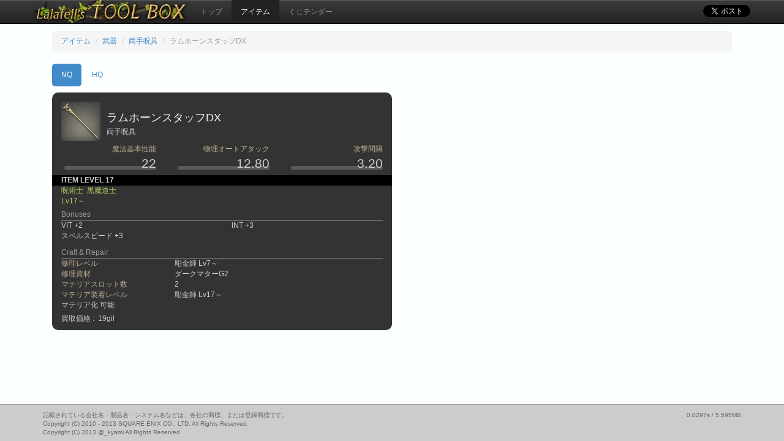

--- FILE ---
content_type: text/html
request_url: http://lalafell.net/item/detail/ac8d02f87c5n/
body_size: 7685
content:
<!DOCTYPE html>
<html lang="ja">
<head>
<meta charset="utf-8">
<meta http-equiv="Content-Type" content="text/html; charset=UTF-8" />
<meta http-equiv="content-language" content="ja">
<meta name="viewport" content="width=device-width, initial-scale=1.0">
<title>アイテム詳細 ラムホーンスタッフDX | ララフェルの道具箱</title>
<link href="/bootstrap3/css/bootstrap.min.css" rel="stylesheet" media="screen">
<link href="/bootstrap3/css/bootstrap-theme.min.css" rel="stylesheet" media="screen">
<link href="/bootstrap3/css/theme.css" rel="stylesheet" media="screen">
<!--[if lt IE 9]>
<script src="/bootstrap3/js/html5shiv.js"></script>
<script src="/bootstrap3/js/respond.min.js"></script>
<![endif]-->
<style>
</style>
<script src="/bootstrap3/js/jquery.js"></script>
</head>
<body>
<div id="popupOverlay">
</div>
<div id="wrap">
    <div id="header" class="navbar navbar-inverse navbar-fixed-top">
      <div class="container">
        <div class="navbar-header">
          <button type="button" class="navbar-toggle" data-toggle="collapse" data-target=".navbar-collapse">
            <span class="icon-bar"></span>
            <span class="icon-bar"></span>
            <span class="icon-bar"></span>
          </button>
          <a class="navbar-brand" href="/"><img src="/assets/img/header.png" width="257" height="38" alt=""></a>
        </div>
        <div class="navbar-collapse collapse">
          <ul class="nav navbar-nav">
            <li class=""><a href="/">トップ</a></li>
            <li class="active"><a href="/item/">アイテム</a></li>
            <li class=""><a href="/cactpot/">くじテンダー</a></li>
            <!--<li class=""><a href="/crafting/">製作</a></li>
            <li class=""><a href="/gaathering/">採集</a></li>
            <li class=""><a href="/character/">キャラクター</a></li>-->
          </ul>
              <div class="pull-right" style="padding-top:8px;margin-right:-30px;">
              <!-- twitter -->
                <a href="https://twitter.com/share" class="twitter-share-button" data-lang="ja">ツイート</a>
              </div>

        </div><!--/.nav-collapse -->
      </div>
    </div>
    
	<div class="container theme-showcase">
		<div class="col-sm-12">
			<!--<h1>アイテム詳細 ラムホーンスタッフDX</h1>
			<hr>-->

		</div>
		<div class="col-sm-12">
<ul class="breadcrumb">
  <li><a href="/item/">アイテム</a></li>
  <li><a href="/item/list/?c1=1">武器</a></li>
  <li><a href="/item/list/?c2=7">両手呪具</a></li>
  <li class="active">ラムホーンスタッフDX</li>
</ul>
<ul class="nav nav-pills">
	<li class='active'><a href="http://lalafell.net/item/detail/ac8d02f87c5n/">NQ</a></li>
			<li class=''><a href="http://lalafell.net/item/detail/ac8d02f87c5h/">HQ</a></li>
	</ul>

<div style="background-color:#333333;color:#CCCCCC;border-radius:10px;margin-top:10px;" class="col-sm-6">

	<div class="row">
		<div class="media col-sm-12" style="margin-top:15px;margin-bottom:5px;">
			<div class="pull-left">
				<img src="/assets/icon/item/ac8d02f87c5n.png" alt="" class="icon64 media-object" />
			</div>
			<div class="media-body">
				<div class="row">
					<div class="col-sm-3">
						&nbsp;					</div>
					<div class="col-sm-3">
						&nbsp;					</div>
				</div>
				<h4 class="media-heading text-item-white">
					ラムホーンスタッフDX				</h4>
				<div class="row">
					<div class="col-sm-8">
						両手呪具					</div>
				</div>
			</div>
		</div>
	</div>
	<div class="row">

		
														<div class="col-sm-4 text-right">
						<span class="text-yellow">魔法基本性能</span><br />
						<span class="lead">22</span>
						<div style="border-radius:3px;background-color:#5A5A5A;height:6px;margin:-10px 0px 4px 5px;"></div>
					</div>
													<div class="col-sm-4 text-right">
						<span class="text-yellow">物理オートアタック</span><br />
						<span class="lead">12.80</span>
						<div style="border-radius:3px;background-color:#5A5A5A;height:6px;margin:-10px 0px 4px 5px;"></div>
					</div>
					<div class="col-sm-4 text-right">
						<span class="text-yellow">攻撃間隔</span><br />
						<span class="lead">3.20</span>
						<div style="border-radius:3px;background-color:#5A5A5A;height:6px;margin:-10px 0px 4px 5px;"></div>
					</div>
										
	</div>
	<div class="row">
	
					<div class="col-sm-12" style="background-color:#000000;margin-top:5px;">
				<strong>
					ITEM LEVEL 17				</strong>
			</div>
			</div>
	<div class="row">
		
						<div class="col-sm-12">
																																																																																																																		<span class="text-green">
							呪術士&nbsp;
						</span>
																																																																																			<span class="text-green">
							黒魔道士&nbsp;
						</span>
																																																																																																																																	</div>
							<div class="col-sm-12">
					<span class="text-green">
						Lv17～
					</span>
				</div>
									</div>
	<div class="row">
		
			<div class="col-sm-12">
				<div style="border-bottom:1px solid #999999;margin-top:5px;">
					<span class="text-muted">Bonuses</span>
				</div>
			</div>
														<div class="col-sm-6">
					<span>
						VIT&nbsp;+2					</span>
				</div>
											<div class="col-sm-6">
					<span>
						INT&nbsp;+3					</span>
				</div>
											<div class="col-sm-6">
					<span>
						スペルスピード&nbsp;+3					</span>
				</div>
								</div>
		
		
	<div class="row" style="margin-top:5px;margin-bottom:5px;">
									<div class="col-sm-12">
				<div style="border-bottom:1px solid #999999;margin-top:5px;">
					<span class="text-muted">Craft &amp; Repair</span>
				</div>
			</div>
			
			<div class="col-sm-4">
				<span class="text-yellow">修理レベル</span>
			</div>
			<div class="col-sm-8">
				彫金師&nbsp;Lv7～
			</div>
			<div class="col-sm-4">
				<span class="text-yellow">修理資材</span>
			</div>
			<div class="col-sm-8">
				ダークマターG2			</div>
							<div class="col-sm-4">
						<span class="text-yellow">マテリアスロット数</span>
				</div>
				<div class="col-sm-8">
						2				</div>
				<div class="col-sm-4">
						<span class="text-yellow">マテリア装着レベル</span>
				</div>
				<div class="col-sm-8">
						彫金師&nbsp;Lv17～
				</div>
										<div class="col-sm-12">
					<span>
						マテリア化&nbsp;可能
					</span>
				</div>
								
		
					<div class="col-sm-12" style="margin-top:5px;margin-bottom:5px;">
					<span>買取価格</span>&nbsp;:&nbsp;
					19gil
			</div>
			</div>

</div>		</div>
	</div>
<div id="push"></div>
</div>
<div id="footer">
<div class="container muted ">
<p class="credit pull-right hidden-xs">0.0297s / 5.595MB</p>
<p class="credit">記載されている会社名・製品名・システム名などは、各社の商標、または登録商標です。<br/>
Copyright (C) 2010 - 2013 SQUARE ENIX CO., LTD. All Rights Reserved. <br/>
Copyright (C) 2013 <a href="https://twitter.com/_kyami">@_kyami</a> All Rights Reserved. 
</p>
</div>
<script src="/bootstrap3/js/bootstrap.min.js"></script>
<script src="/bootstrap3/js/holder.js"></script>
<!-- twitter -->
<script>!function(d,s,id){var js,fjs=d.getElementsByTagName(s)[0],p=/^http:/.test(d.location)?'http':'https';if(!d.getElementById(id)){js=d.createElement(s);js.id=id;js.src=p+'://platform.twitter.com/widgets.js';fjs.parentNode.insertBefore(js,fjs);}}(document, 'script', 'twitter-wjs');</script>

</body>
</html>


--- FILE ---
content_type: text/css
request_url: http://lalafell.net/bootstrap3/css/theme.css
body_size: 3603
content:
html,
body {
height: 100%;
/* The html and body elements cannot have any padding or margin. */
font-size:12px;
font-family: "メイリオ",Meiryo,"Hiragino Kaku Gothic Pro","ヒラギノ角ゴ Pro W3","ＭＳ Ｐゴシック","Lucida Grande","Lucida Sans Unicode",Arial,Verdana,sans-serif;
}

/* Wrapper for page content to push down footer */
#wrap {
min-height: 100%;
height: auto !important;
height: 100%;
/* Negative indent footer by it's height */
margin: 0 auto -60px;
}

/* Set the fixed height of the footer here */
#push,
#footer {
min-height: 60px;
}
#footer {
background-color: #CCCCCC;
color: #666666;
border-top: #999999 1px solid;
}

/* Lastly, apply responsive CSS fixes as necessary */
@media (max-width: 767px) {
#footer {
  /*
  margin-left: -20px;
  margin-right: -20px;
  padding-left: 20px;
  padding-right: 20px;
  */
}
}

#popupOverlay {
	position:absolute;
	top:0;
	left:0;
	right:0;
	bottom:0;
	z-index: 1000;
	display: none;
	background-color: rgba(0,0,0,0.4);
}
.popup {
	position:absolute;
	
	z-index: 1001;
}
/* Custom page CSS
-------------------------------------------------- */

.container .credit {
margin: 10px 0 0;
}

.credit {
font-size: 10px;
}
.credit a {
color: #666666;
}
.credit a:link {
color: #666666;
}
.credit a:visited {
color: #666666;
}



body {
  padding-top: 50px;
  background-color: #FCFFFF;
}

.navbar {
  min-height: 38px;
}
.navbar-toggle {
  margin-top: 2px;
  margin-bottom: 2px;
  margin-right: 5px;
}
.navbar-brand{
  padding: 0px;
}
.navbar-nav>li>a {
  padding-top: 9px;
  padding-bottom: 9px;
}

.theme-dropdown .dropdown-menu {
  display: block;
  position: static;
  margin-bottom: 20px;
}

.theme-showcase > p > .btn {
  margin: 5px 0;
}
.jumbotron {
  background-color:#333;
  padding: 0px;
}
.jumbotron>h1 {
  margin: 0px;
}

/* アコーディオンリンク */
.panel-group > .panel > .panel-heading {
  padding: 0;
}
.panel-group > .panel > .panel-heading a:active,
.panel-group > .panel > .panel-heading a:hover,
.panel-group > .panel > .panel-heading a:focus {
  text-decoration: none;
}
a.accordion-toggle {
  display: block;

}





/* item_icon */
img.icon16 {
  width: 16px;
  height: 16px;
}
img.icon24 {
  width: 24px;
  height: 24px;
}
img.icon32 {
  width: 32px;
  height: 32px;
}
img.icon48 {
  width: 48px;
  height: 48px;
}
img.icon64 {
  width: 64px;
  height: 64px;
}

/* table */
.line16 {
  line-height:16px;
}
.line24 {
  line-height:24px;
}
.line32 {
  line-height:32px;
}
.line34 {
  line-height:34px;
}
.line48 {
  line-height:48px;
}

/* color */
.text-item-white {color:#f3f3f3}
.text-item-aetherial {color:#d789b6}
.text-item-red {color:#e5dd7e}
.text-item-yellow {color:#ffa666}
.text-item-purple {color:#b38cff}
.text-item-blue {color:#5990ff}
.text-item-green {color:#c0ffc0}

.text-green{color:#b0d063}
.text-red{color:#e56674}
.text-yellow{color:#bbac94}
.text-yellow_02{color:#dfd77b}
.text-white{color:#cccccc}

/* icon defaultsize */
.glyphicon{font-size:12px}

/* checkbox,radio + labelボタン */
.label-btn {
position:relative;
height:39px;
}

.label-btn input[type="radio"] , .label-btn input[type="checkbox"]  {
position:absolute;
}

input[type="radio"] + label, input[type="checkbox"] + label {
position:absolute;
font-size: 12px;
line-height: 18px;
}
label.label-head {
color: #3a87ad;
background-color: #d9edf7;
border-color: #bce8f1;
}
.label-btn input:checked + label {
color: #fff;
background-color: #428bca;
border-color: #357ebd;
}
.label-btn input:checked + label span.glyphicon {
color: #fff;
display: inline-block;
margin-right:5px;
}
input + label span.glyphicon {
display: none;
}